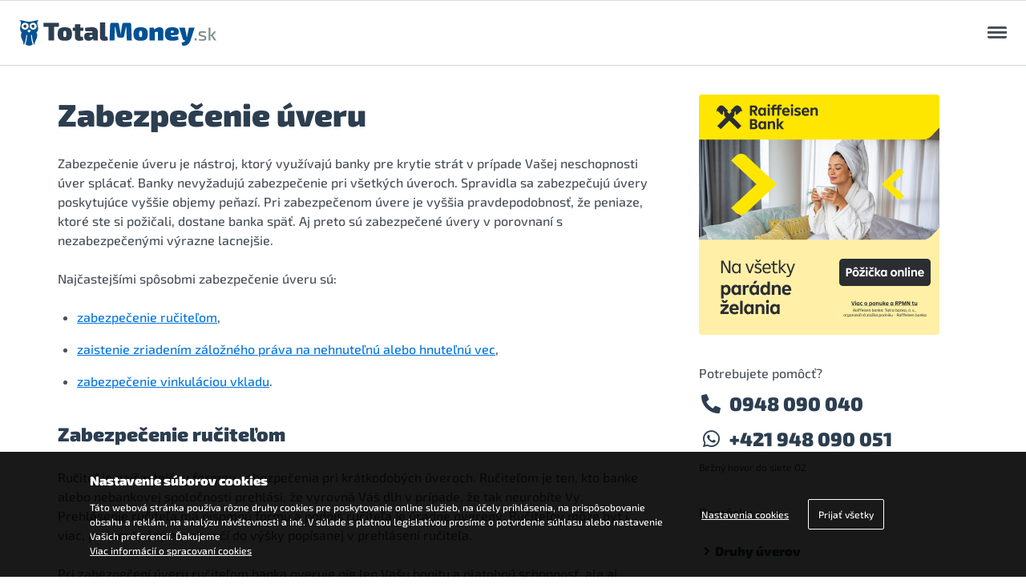

--- FILE ---
content_type: text/html; charset=utf-8
request_url: https://totalmoney.sk/viaco/zabezpecenie-uveru?__utmt=tm6386ac6c6571f%7Ctotalmoney.sk%7C%7C%7C%7C1669770348
body_size: 12950
content:
<!DOCTYPE HTML>
<html lang="sk">

<head>
        <meta charset="utf-8">
    <meta name="viewport" content="width=device-width, initial-scale=1">
    <meta http-equiv="X-UA-Compatible" content="IE=edge,chrome=1">
    <meta name="HandheldFriendly" content="true">
    <meta name="MobileOptimized" content="320">
    <meta name="format-detection" content="telephone=no">
    <meta name="format-detection" content="date=no">
    <meta name="format-detection" content="address=no">
    <meta name="format-detection" content="email=no">
    <meta name="google-site-verification" content="PAOhKrDKTfezAFNjPceE5XpreYSNGszAqmkB0zZ83RY" />
    <meta name="facebook-domain-verification" content="nqhgl87e7vmr174p6zce29wlxjplgc" />
    <base href="https://totalmoney.sk/viaco/zabezpecenie-uveru" />
	<meta http-equiv="content-type" content="text/html; charset=utf-8" />
	<meta name="generator" content="Joomla! - Open Source Content Management" />
	<title>Zabezpečenie úveru | TotalMoney.sk</title>

    <meta property="og:image:alt" content="TotalMoney.sk" />
    <link rel="preload" href="/templates/tm_new/assets/fonts/exo-2/optimized/Exo2-Black.woff2" as="font" type="font/woff2" crossorigin>
    <link rel="preload" href="/templates/tm_new/assets/fonts/exo-2/optimized/Exo2-Medium.woff2" as="font" type="font/woff2" crossorigin>
    <link rel="preload" href="/templates/tm_new/assets/fonts/font-awesome/optimized/fa-brands-400.woff2" as="font" type="font/woff2" crossorigin>
    <link rel="preload" href="/templates/tm_new/assets/fonts/font-awesome/optimized/fa-regular-400.woff2" as="font" type="font/woff2" crossorigin>
    <link rel="preload" href="/templates/tm_new/assets/fonts/font-awesome/optimized/fa-solid-900.woff2" as="font" type="font/woff2" crossorigin>
    <link rel="stylesheet" type="text/css" href="/templates/tm_new/assets/css/reset.css">
    <link rel="stylesheet" type="text/css" href="/templates/tm_new/assets/css/typography.css">
    <link rel="stylesheet" type="text/css" href="/templates/tm_new/assets/css/components.css?v=banner660x90">
    <link rel="stylesheet" type="text/css" href="/templates/tm_new/assets/css/grid.css">
    <link rel="stylesheet" type="text/css" href="/templates/tm_new/assets/css/layout.css?v=1.1">
    <link rel="stylesheet" type="text/css" href="/templates/tm_new/assets/css/cosmetic.css">
    <link rel="stylesheet" type="text/css" href="/templates/tm_new/assets/css/tmlist.css">
    <link rel="stylesheet" type="text/css" href="/templates/tm_new/assets/css/utilities.css">
    <link rel="stylesheet" type="text/css" href="/templates/tm_new/assets/fonts/exo-2/exo-2.css">
    <link rel="stylesheet" type="text/css" href="/templates/tm_new/assets/fonts/font-awesome/all.min.css">
    <link rel="stylesheet" type="text/css" href="https://aapp.setrisova.sk/cookies/css/tm-cookie.css">
        
    
    <script src="https://code.jquery.com/jquery-3.5.1.min.js"></script>
        </head>

<body>

    <a href="#content" class="skip__to__content screen__reader__only">Preskočiť na obsah</a><!-- Odkaz priamo na obsah pre screen reader -->

    <div class="tracking__pixels" aria-hidden="true"><img height="1" width="1" alt="" border="0" style="display:none" src="https://pip.totalmoney.sk/show/1/totalmoney/all-web/clanky/NA" /><img height="1" width="1" alt="" border="0" style="display:none" src="https://pip.totalmoney.sk/show/12/totalmoney/global/clanky/NA" /></div>
        <script type="text/javascript">
    dataLayer = [{
        'category': '',
        'view': 'N/A',
        'layout': 'N/A',
        'task': 'N/A',
        'creative': 'N/A',
        'template': 'N/A',
        'analyticsID': 'UA-11724720-2',
        'vyska_vklad_uver': 'N/A'
    }];
    utmSource = '';
    </script>
        <script type="text/javascript">
    var bburlparam = "utmSource=totalmoney.sk";
    </script>
        <!-- End Google Tag Manager -->
            <img height="1" width="1" alt="" border="0" style="display:none" src="https://pip.financnahitparada.sk/show/113/financnahitparada/product-table/sporenie/NA">
    <img height="1" width="1" alt="" border="0" style="display:none" src="https://pip.financnahitparada.sk/show/115/financnahitparada/product-table/sporenie/NA">
    <img height="1" width="1" alt="" border="0" style="display:none" src="https://pip.financnahitparada.sk/show/117/financnahitparada/product-table/sporenie/NA">
    <img height="1" width="1" alt="" border="0" style="display:none" src="https://pip.financnahitparada.sk/show/119/financnahitparada/product-table/sporenie/NA">
    <div class="content banner" id="banner">
        <div class="tm__row">
            <div class="tm__col">
                
            </div>
        </div>
    </div>
    <div class="header" role="banner">
        <div class="header__logo">
            <a href="/" class="branding">
                <img src="/templates/tm_new/assets/images/logo-totalmoney.svg" alt="TotalMoney.sk" width="256" height="33" class="branding__img" />
            </a>
            <a href="#" class="header__menu__trigger js-menu__trigger">
                <span class="trn">Otvoriť menu</span>
                <span class="trn" aria-hidden="true"></span>
                <span class="trn" aria-hidden="true"></span>
                <span class="trn" aria-hidden="true"></span>
            </a>
        </div>
        

<div class="header__menu js-menu__module hidden" data-toggle="true">
    <div class="overlay js-overlay trn"></div>
    <div class="topbar">
        <ul class="topbar__list topbar__list--contact">
            <li class="topbar__list__item">
                <a href="tel:0948090040" class="topbar__list__anchor trn">
                    <i class="fas fa-phone-alt" aria-hidden="true"></i>0948 090 040
                </a>
            </li>
            <li class="topbar__list__item">
                <a href="https://wa.me/421948090051" class="topbar__list__anchor trn" target="_blank" rel="nofollow noopener">
                    <i class="fab fa-whatsapp" aria-hidden="true"></i>+421 948 090 051
                </a>
            </li>
            <li class="topbar__list__item">
                <a href="mailto:info@totalmoney.sk" class="topbar__list__anchor trn">
                    <i class="fas fa-envelope" aria-hidden="true"></i>info@totalmoney.sk
                </a>
            </li>
        </ul>

        <ul class="topbar__list topbar__list--social">
            <li class="topbar__list__item">
                <a href="https://www.facebook.com/totalmoney.sk" class="topbar__list__anchor trn" target="_blank" rel="noopener">
                    Facebook TotalMoney
                    <i class="fab fa-facebook" aria-hidden="true"></i>
                </a>
            </li>
            <li class="topbar__list__item">
                <a href="https://www.youtube.com/user/TotalMoneySK" class="topbar__list__anchor trn" target="_blank" rel="noopener">
                    YouTube TotalMoney
                    <i class="fab fa-youtube" aria-hidden="true"></i>
                </a>
            </li>
            <li class="topbar__list__item">
                <a href="https://twitter.com/TotalMoney_sk" class="topbar__list__anchor trn" target="_blank" rel="noopener">
                    Twitter TotalMoney
                    <i class="fab fa-twitter" aria-hidden="true"></i>
                </a>
            </li>
            <li class="topbar__list__item">
                <a href="https://www.linkedin.com/company/totalmoney.sk/" class="topbar__list__anchor trn" target="_blank" rel="noopener">
                    LinkedIn TotalMoney
                    <i class="fab fa-linkedin-in" aria-hidden="true"></i>
                </a>
            </li>
        </ul>

        <ul class="topbar__list topbar__list--nav">
            <li class="topbar__list__item">
                <a href="/kurzovy-listok" class="topbar__list__anchor trn">Kurzový lístok</a>
            </li>
            <li class="topbar__list__item">
                <a href="/kryptomeny-cena" class="topbar__list__anchor trn">Kryptomeny</a>
              </li>
            <li class="topbar__list__item">
                <a href="/slovnik" class="topbar__list__anchor trn">Slovník pojmov</a>
            </li>
        </ul>

        <div class="topbar__action">
            <a href="/affiliate" class="topbar__button trn">
                <strong>Affiliate</strong> - partnerský program<i class="fas fa-external-link-alt" aria-hidden="true"></i>
            </a>
        </div>
    </div>
    <div class="nav">
        <ul class="nav__list">
                        <li class="nav__list__item">
                    <a href="https://totalmoney.sk/uvery-a-pozicky" class="nav__list__anchor trn">
                        Pôžičky a úvery<i class="fas fa-chevron-down trn"></i>                    </a>
                                        <ul class="nav__list hidden">
                                                        <li class="nav__list__item">
                                    <a href="https://totalmoney.sk/uvery-a-pozicky" class="nav__list__anchor trn">Úvery na čokoľvek</a>
                                </li>
                                                        <li class="nav__list__item">
                                    <a href="https://totalmoney.sk/uvery-a-pozicky/pozicky" class="nav__list__anchor trn">Bezúčelové pôžičky</a>
                                </li>
                                                        <li class="nav__list__item">
                                    <a href="https://totalmoney.sk/uvery-a-pozicky/uvery-na-auto" class="nav__list__anchor trn">Pôžička na auto</a>
                                </li>
                                                        <li class="nav__list__item">
                                    <a href="https://totalmoney.sk/uvery-a-pozicky/uvery-na-byvanie" class="nav__list__anchor trn">Pôžička na bývanie</a>
                                </li>
                                                        <li class="nav__list__item">
                                    <a href="https://totalmoney.sk/uvery-a-pozicky/uvery-pre-studentov" class="nav__list__anchor trn">Študentská pôžička</a>
                                </li>
                                                        <li class="nav__list__item">
                                    <a href="https://totalmoney.sk/uvery-a-pozicky/konsolidacne-pozicky-uvery" class="nav__list__anchor trn">Konsolidačné pôžičky</a>
                                </li>
                                                        <li class="nav__list__item">
                                    <a href="https://totalmoney.sk/uvery-a-pozicky/p2p" class="nav__list__anchor trn">P2P pôžičky</a>
                                </li>
                                                        <li class="nav__list__item">
                                    <a href="https://totalmoney.sk/uvery-a-pozicky/splatenie" class="nav__list__anchor trn">Pôžička na splatenie dlhov</a>
                                </li>
                                            </ul>
                                    </li>
                        <li class="nav__list__item">
                    <a href="https://totalmoney.sk/hypoteky" class="nav__list__anchor trn">
                        Hypotéky<i class="fas fa-chevron-down trn"></i>                    </a>
                                        <ul class="nav__list hidden">
                                                        <li class="nav__list__item">
                                    <a href="https://totalmoney.sk/hypoteky" class="nav__list__anchor trn">Klasické hypotéky</a>
                                </li>
                                                        <li class="nav__list__item">
                                    <a href="https://totalmoney.sk/hypoteky/pre-mladych-do-35-rokov" class="nav__list__anchor trn">Pre mladých do 35 rokov</a>
                                </li>
                                                        <li class="nav__list__item">
                                    <a href="https://totalmoney.sk/hypoteky/americke-hypoteky" class="nav__list__anchor trn">Americké hypotéky</a>
                                </li>
                                                        <li class="nav__list__item">
                                    <a href="https://totalmoney.sk/hypoteky/hypoteky-na-refinancovanie" class="nav__list__anchor trn">Refinancovanie hypotéky</a>
                                </li>
                                            </ul>
                                    </li>
                        <li class="nav__list__item">
                    <a href="https://totalmoney.sk/kreditne-karty" class="nav__list__anchor trn">
                        Kreditné karty<i class="fas fa-chevron-down trn"></i>                    </a>
                                        <ul class="nav__list hidden">
                                                        <li class="nav__list__item">
                                    <a href="https://totalmoney.sk/kreditne-karty/klasicke" class="nav__list__anchor trn">Klasické</a>
                                </li>
                                                        <li class="nav__list__item">
                                    <a href="https://totalmoney.sk/kreditne-karty/cash-back" class="nav__list__anchor trn">Cash-back</a>
                                </li>
                                                        <li class="nav__list__item">
                                    <a href="https://totalmoney.sk/kreditne-karty/prestizne" class="nav__list__anchor trn">Prestížne</a>
                                </li>
                                            </ul>
                                    </li>
                        <li class="nav__list__item">
                    <a href="https://totalmoney.sk/bezne-ucty" class="nav__list__anchor trn">
                        Bežné účty<i class="fas fa-chevron-down trn"></i>                    </a>
                                        <ul class="nav__list hidden">
                                                        <li class="nav__list__item">
                                    <a href="https://totalmoney.sk/bezne-ucty" class="nav__list__anchor trn">Bežné&nbsp;účty&nbsp;a&nbsp;balíky&nbsp;služieb</a>
                                </li>
                                                        <li class="nav__list__item">
                                    <a href="https://totalmoney.sk/bezne-ucty/pre-mladych" class="nav__list__anchor trn">Pre&nbsp;mladých</a>
                                </li>
                                                        <li class="nav__list__item">
                                    <a href="https://totalmoney.sk/bezne-ucty/pre-studentov" class="nav__list__anchor trn">Pre&nbsp;študentov</a>
                                </li>
                                                        <li class="nav__list__item">
                                    <a href="https://totalmoney.sk/bezne-ucty/pre-seniorov" class="nav__list__anchor trn">Pre&nbsp;seniorov</a>
                                </li>
                                            </ul>
                                    </li>
                        <li class="nav__list__item">
                    <a href="https://totalmoney.sk/sporenie" class="nav__list__anchor trn">
                        Sporenie<i class="fas fa-chevron-down trn"></i>                    </a>
                                        <ul class="nav__list hidden">
                                                        <li class="nav__list__item">
                                    <a href="https://totalmoney.sk/sporenie/terminovane-vklady" class="nav__list__anchor trn">Termínované vklady</a>
                                </li>
                                                        <li class="nav__list__item">
                                    <a href="https://totalmoney.sk/sporenie/vkladne-knizky" class="nav__list__anchor trn">Vkladné knižky</a>
                                </li>
                                                        <li class="nav__list__item">
                                    <a href="https://totalmoney.sk/sporenie/sporiace-ucty" class="nav__list__anchor trn">Sporiace účty</a>
                                </li>
                                                        <li class="nav__list__item">
                                    <a href="https://totalmoney.sk/sporenie/sporiace-ucty-pre-deti" class="nav__list__anchor trn">Sporenie pre deti</a>
                                </li>
                                            </ul>
                                    </li>
                        <li class="nav__list__item">
                    <a href="https://totalmoney.sk/stavebne-sporenie" class="nav__list__anchor trn">
                        Stavebné sporenie<i class="fas fa-chevron-down trn"></i>                    </a>
                                        <ul class="nav__list hidden">
                                                        <li class="nav__list__item">
                                    <a href="https://totalmoney.sk/stavebne-sporenie" class="nav__list__anchor trn">Klasické</a>
                                </li>
                                                        <li class="nav__list__item">
                                    <a href="https://totalmoney.sk/stavebne-sporenie-pre-deti" class="nav__list__anchor trn">Pre deti</a>
                                </li>
                                                        <li class="nav__list__item">
                                    <a href="https://totalmoney.sk/rodinne-stavebne-sporenie" class="nav__list__anchor trn">Rodinné</a>
                                </li>
                                            </ul>
                                    </li>
                        <li class="nav__list__item">
                    <a href="https://totalmoney.sk/investovanie" class="nav__list__anchor trn">
                        Investovanie<i class="fas fa-chevron-down trn"></i>                    </a>
                                        <ul class="nav__list hidden">
                                                        <li class="nav__list__item">
                                    <a href="/investovanie/dlhopisy" class="nav__list__anchor trn">Dlhopisy</a>
                                </li>
                                                        <li class="nav__list__item">
                                    <a href="/investovanie/kryptomeny" class="nav__list__anchor trn">Kryptomeny</a>
                                </li>
                                            </ul>
                                    </li>
                        <li class="nav__list__item">
                    <a href="https://totalmoney.sk/poistenie/pzp" class="nav__list__anchor trn">
                        Poistenie<i class="fas fa-chevron-down trn"></i>                    </a>
                                        <ul class="nav__list hidden">
                                                        <li class="nav__list__item">
                                    <a href="/poistenie/pzp" class="nav__list__anchor trn">Povinné zmluvné poistenie</a>
                                </li>
                                                        <li class="nav__list__item">
                                    <a href="/poistenie/havarijne-poistenie" class="nav__list__anchor trn">Havarijné poistenie</a>
                                </li>
                                                        <li class="nav__list__item">
                                    <a href="https://totalmoney.sk/poistenie/rizikove-zivotne-poistenie" class="nav__list__anchor trn">Rizikové životné poistenie</a>
                                </li>
                                                        <li class="nav__list__item">
                                    <a href="/poistenie/poistenie-nehnutelnosti" class="nav__list__anchor trn">Poistenie nehnuteľnosti</a>
                                </li>
                                                        <li class="nav__list__item">
                                    <a href="/poistenie/cestovne-poistenie" class="nav__list__anchor trn">Cestovné poistenie</a>
                                </li>
                                                        <li class="nav__list__item">
                                    <a href="/poistenie/zdravotne-poistenie" class="nav__list__anchor trn">Zdravotné poistenie</a>
                                </li>
                                                        <li class="nav__list__item">
                                    <a href="/poistenie/poistenie-na-hory" class="nav__list__anchor trn">Poistenie do hôr</a>
                                </li>
                                                        <li class="nav__list__item">
                                    <a href="/poistenie/poistenie-zodpovednosti-zamestnanca" class="nav__list__anchor trn">Poistenie zodpovednosti zamestnanca</a>
                                </li>
                                            </ul>
                                    </li>
                        <li class="nav__list__item">
                    <a href="https://totalmoney.sk/energie" class="nav__list__anchor trn">
                        Energie<i class="fas fa-chevron-down trn"></i>                    </a>
                                        <ul class="nav__list hidden">
                                                        <li class="nav__list__item">
                                    <a href="https://totalmoney.sk/elektrina" class="nav__list__anchor trn">Elektrina</a>
                                </li>
                                                        <li class="nav__list__item">
                                    <a href="https://totalmoney.sk/plyn" class="nav__list__anchor trn">Plyn</a>
                                </li>
                                            </ul>
                                    </li>
                        <li class="nav__list__item">
                    <a href="https://totalmoney.sk/porovnanie-pausalov" class="nav__list__anchor trn">
                        Mobilné paušály                    </a>
                                    </li>
                </ul>
    </div>
</div>

    </div>
                    <!-- toto zobrazuje komponentu ak sa jedna o niektore porovnanie, alebo spravy/pomocky, classy a id mozes menit. ak by bolo treba menit nieco uz na stranke s porovnanim, tak by sa vytvorili osobitne view v sablone -->
    <div class="content comparison" id="content" role="main">
        <div class="tm__row">
            <div class="tm__col tm__col--l2-3">
                <br />
<!-- Vytlacit/bookmarks -->


<jot totaltip s style="none"></jot><jot totaltip e></jot>
<!-- END Vytlacit/bookmarks -->
<h1 class="velky">Zabezpečenie úveru</h1>
<p>Zabezpečenie úveru je nástroj, ktorý využívajú banky pre krytie strát v prípade Vašej neschopnosti úver splácať. Banky nevyžadujú zabezpečenie pri všetkých úveroch. Spravidla sa zabezpečujú úvery poskytujúce vyššie objemy peňazí. Pri zabezpečenom úvere je vyššia pravdepodobnosť, že peniaze, ktoré ste si požičali, dostane banka späť. Aj preto sú zabezpečené úvery v porovnaní s nezabezpečenými výrazne lacnejšie.</p>

<p>Najčastejšími spôsobmi zabezpečenie úveru sú:</p>

<ul><li><a /href="#ruci">zabezpečenie ručiteľom</a>,
<li><a /href="#zalo">zaistenie zriadením záložného práva na nehnuteľnú alebo hnuteľnú vec</a>,
<li><a /href="#vink">zabezpečenie vinkuláciou vkladu</a>.</li></ul>

<a name="ruci"></a>
<h2>Zabezpečenie ručiteľom</h2>

<p>Ručiteľ je najčastejšou formou zabezpečenia pri krátkodobých úveroch. Ručiteľom je ten, kto banke alebo nebankovej spoločnosti prehlási, že vyrovná Váš dlh v prípade, že tak neurobíte Vy. Prehlásenie ručiteľa má písomnú formu a podpis ručiteľa je úradne overený. Ručiteľov môže byť i viac, pričom každý z nich ručí do výšky popísanej v prehlásení ručiteľa.</p>

<p>Pri zabezpečení úveru ručiteľom banka overuje nie len Vašu bonitu a platobnú schopnosť, ale aj Vášho ručiteľa. Banka tiež stanoví presné podmienky, kto Vám za úver ručiť môže (napr. len zamestnaný občan, s vekom od-do, ktorý nie je vo výpovednej lehote alebo v skúšobnej dobe a pod.).</p>

<a name="zalo"></a>
<h2>Zabezpečenie záložným právom</h2>

<p>Podmienkou pre získanie napríklad americkej hypotéky je zabezpečenie úveru nehnuteľnosťou, t.j. zriadenie záložného práva k nehnuteľnosti v prospech banky. Záložné právo (označované tiež ťarcha) je vecným právom k cudzej veci. Slúži na zabezpečenie úveru tak, že v prípade jeho nesplácania je banka oprávnená domáhať sa uspokojenia z veci založenej, predať ju a peniaze do výšky nesplatenej časti úveru si ponechať. Hypotekárny úver nemusí byť zabezpečený tou nehnuteľnosťou, na ktorú si úver beriete. Tiež platí, že nemusíte byť vlastníkom zakladanej nehnuteľnosti, ak využijete tzv. záložného ručiteľa, ktorý je ochotný založiť vlastnú nehnuteľnosť v prospech zabezpečenia vášho úveru. Hypotekárny úver možno zabezpečiť súčasne viacerými nehnuteľnosťami.</p>

<p>Pred zriadením záložného práva si banka musí uveriť, či nehnuteľnosť nie je zaťažená iným záložným právom, alebo či na nej neviaznu vecné bremená, ktoré by mohli znemožniť realizáciu záložného práva. Ak na nehnuteľnosti viaznu iné záložné práva alebo vecné bremená, banka nemusí nehnuteľnosť ako zábezpeku akceptovať a budete vyzvaný zabezpečiť úver inou nehnuteľnosťou.</p>

<p>Záložné právo v prospech banky vzniká na základe písomnej záložnej zmluvy medzi bankou a vlastníkom nehnuteľnosti. Záložné právo sa zapíše v katastri nehnuteľností na základe návrhu na vklad záložného práva, ktorý na kataster podáva vlastník nehnuteľnosti. Spolu s návrhom na vklad musíte na katastri predložiť aj záložné a úverové zmluvy. V zmluve o zriadení záložného práva sa musí určiť predmet záložného práva a pohľadávka, ktorú zabezpečuje. Ak vznikne na založenej nehnuteľnosti viacero záložných práv, uspokojujú sa prednostne záložné práva najstaršie, pokiaľ zákon nestanovuje niečo iné.</p>

<p>V priebehu splácania úveru zabezpečeného nehnuteľnosťou môže nastať situácia, že založená nehnuteľnosť stratí časť svojej ceny a zabezpečeniu úveru sa stane nedostatočným. Banka má v takom prípade právo žiadať dlžníka o doplnenie zabezpečenia úveru (napr. založením ďalšej nehnuteľnosti). Ak tak dlžník neučiní, časť nezabezpečeného úveru sa stáva okamžite splatnou. Záložné právo zaniká splatením úveru.</p>

<a name="vink"></a>
<h2>Zabezpečenie vinkuláciou vkladu (zabezpečenie finančnými prostriedkami)</h2>

<p>Vinkulácia je viazanie alebo obmedzenie dispozičného práva až do splnenia určitej podmienky. Pri úverových produktoch sa najčastejšie vinkuluje poistenie (pri hypotekárnych úveroch) a vklad.</p>

<p>Vinkulácia vkladu znamená, že úver dostanete až vtedy, keď presne určenú časť z výšky úveru (aj nad 100 % z výšky úveru) vinkulujete v prospech banky na niektorom z jej vkladových produktov. Vinkulované môžu byť Vaše vlastné úspory alebo úspory inej osoby. Prakticky to teda znamená, že predtým ako úver dostanete, musíte časť vlastných úspor alebo úspor niekoho iného vinkulovať v prospech banky. Tieto peniaze sa stanú dostupné až po splnení určitých podmienok, napríklad po splatení úveru.</p>
<div style="float:left;width:100%;margin:10px 0 20px 0;">
		<a href="/viaco/ucelove-uvery/?prev" style="float:left;"><i class="fa fa-arrow-left"></i> Účelové úvery</a>
		<a href="/viaco/urocenie-uverov/?next" style="float:right;">Úročenie úverov <i class="fa fa-arrow-right"></i></a>
	</div>
 <jot insidetext-banner s style="none"></jot>                    <div id="textframe" class="banner-300x300"
                         onclick="window.open('https://sk.hit.gemius.pl/lshitredir/id=AkKQdO9mNygufuf15NfIn6PNTO4GcAS_MGd4PJXy6vX.V7/fastid=lfgkromcwohbosbudowleyprlrma/stparam=wpnsknotnw/nc=0/gdpr=0/gdpr_consent=/url=https://www.raiffeisen.sk/sk/pozicka/paradna-pozicka/?utm_source=totalmoney&utm_medium=banner&utm_campaign=longterm-012026~gde~faza-do&utm_content=totalmoney~~banner~1000za15_relax_300x300~','_blank');">
                        <iframe src="https://iframe.setrisova.sk/frame/69583f4586341" class="banner_300x300" frameborder="0"
                                scrolling="no"></iframe>
		                <IMG SRC="https://sk.hit.gemius.pl/_[TIMESTAMP]/redot.gif?id=AkKQdO9mNygufuf15NfIn6PNTO4GcAS_MGd4PJXy6vX.V7/fastid=irtvkuqfyfxamimqgqvdbqvynrnq/stparam=uafnfpeilo/nc=0/gdpr=0/gdpr_consent=" />                        <script>
                            dataLayer.push({
                                'adPos': 'textframe',
                                'adId': 'banner_863',
                                'event': 'adView'
                            });

                            $(document).ready(function () {
                                updateBView(863);
                                $('#textframe').click(function () {
                                    updateBClick(863);
                                    dataLayer.push({
                                        'adPos': 'textframe',
                                        'adId': 'banner_863',
                                        'event': 'adClick'
                                    });
                                });
                            });
                        </script>
                    </div>
	                
        <jot insidetext-banner e></jot>
                <script type="text/javascript">
                function newPopup(url) {
                    popupWindow = window.open(
                        url, 'popUpWindow', 'height=500,width=800,left=10,top=10,resizable=yes,scrollbars=yes,toolbar=yes,menubar=no,location=no,directories=no,status=yes')
                }
                </script>
                                <div class="share">
                    <a class="fb" rel="nofollow" href="JavaScript: newPopup('http://www.facebook.com/sharer/sharer.php?u=https://totalmoney.sk/viaco/zabezpecenie-uveru?__utmt=tm6386ac6c6571f%7Ctotalmoney.sk%7C%7C%7C%7C1669770348');"><i class="fa fa-fw fa-facebook"></i><span>Facebook</span></a>
                    <a class="tw" rel="nofollow" href="JavaScript: newPopup('https://twitter.com/intent/tweet?original_referer=https://totalmoney.sk/viaco/zabezpecenie-uveru?__utmt=tm6386ac6c6571f%7Ctotalmoney.sk%7C%7C%7C%7C1669770348');"><i class="fa fa-fw fa-twitter"></i><span>Twitter</span></a>
                    <a class="li" rel="nofollow" href="JavaScript: newPopup('https://www.linkedin.com/shareArticle?mini=true&url=https://totalmoney.sk/viaco/zabezpecenie-uveru?__utmt=tm6386ac6c6571f%7Ctotalmoney.sk%7C%7C%7C%7C1669770348&title=&summary=&source=');"><i class="fa fa-fw fa-linkedin"></i><span>LinkedIn</span></a>
                    <a class="em" rel="nofollow" href="mailto:?subject=TotalMoney.sk - Porovnávač finančných produktov&body=Ahoj, táto stránka by Ťa mohla zaujímať: https://totalmoney.sk/viaco/zabezpecenie-uveru?__utmt=tm6386ac6c6571f%7Ctotalmoney.sk%7C%7C%7C%7C1669770348"><i class="fa fa-fw fa-envelope"></i><span>Email</span></a>
                </div>
                                <ul class="breadcrumbs">
                                    </ul>
            </div>
            <!-- spravy a pomocky (aj banner sa tu zobrazuje), class sa moze menit ak by sa rozbilo zobrazovanie banneru, tak sa to potom opravi asi v javascripte -->
            <div class="tm__col tm__col--l1-3">
                	<div class="banner-300x300-offset"></div>
	<div class="phone">
		<p class="h3">Potrebujete pomôcť?</p>
		<p class="phone-number"><i class="fas fa-phone-alt" aria-hidden="true"></i>0948 090 040</p>
		<p class="phone-number"><i class="fab fa-whatsapp" aria-hidden="true"></i>+421 948 090 051</p>
		<p class="phone-info">Bežný hovor do siete O2</p>
	</div>		<div class="links">
          <p class="h3">Pomôcky</p>
	 <ul>		<li><a target="_blank" href="https://totalmoney.sk/viaco/druhy-uverov?__utmt=tm6386ac6c6571f|totalmoney.sk||||1669770348" class="nondecoration"> Druhy úverov</a></li>
			<li><a target="_blank" href="https://totalmoney.sk/viaco/bezucelove-uvery-a-pôzicky?__utmt=tm6386ac6c6571f|totalmoney.sk||||1669770348" class="nondecoration"> Bezúčelové úvery a pôžičky</a></li>
			<li><a target="_blank" href="https://totalmoney.sk/viaco/ucelove-uvery?__utmt=tm6386ac6c6571f|totalmoney.sk||||1669770348" class="nondecoration"> Účelové úvery</a></li>
			<li><a target="_blank" href="https://totalmoney.sk/viaco/zabezpecenie-uveru?__utmt=tm6386ac6c6571f|totalmoney.sk||||1669770348" class="nondecoration"> Zabezpečenie úveru</a></li>
			<li><a target="_blank" href="https://totalmoney.sk/viaco/urocenie-uverov?__utmt=tm6386ac6c6571f|totalmoney.sk||||1669770348" class="nondecoration"> Úročenie úverov</a></li>
			<li><a target="_blank" href="https://totalmoney.sk/viaco/vyska-splatky-a-splacanie-uveru?__utmt=tm6386ac6c6571f|totalmoney.sk||||1669770348" class="nondecoration"> Výška splátky a splácanie úveru</a></li>
			<li><a target="_blank" href="https://totalmoney.sk/viaco/zmluva-o-spotrebitelskom-uvere?__utmt=tm6386ac6c6571f|totalmoney.sk||||1669770348" class="nondecoration"> Zmluva o spotrebiteľskom úvere</a></li>
			<li><a target="_blank" href="https://totalmoney.sk/viaco/ako-postupovat-pri-problemoch-so-splacanim?__utmt=tm6386ac6c6571f|totalmoney.sk||||1669770348" class="nondecoration"> Ako postupovať pri problémoch so splácaním</a></li>
		</ul>
	</div>
	
	 <div class="news">
          <p class="h2">Správy</p>

<p>

	<img alt="Bezpečnostné schránky: Spoľahlivá ochrana cenností" src="/res/images/bezne-ucty.svg" class="site-spravy" />

<a href="https://totalmoney.sk/spravy/bezpecnostne-schranky">Bezpečnostné schránky: Spoľahlivá ochrana cenností</a><br />
	Bezpečnostné schránky sú ideálnym riešením na uskladnenie cenností, dokumentov či iných dôležitých predmetov, ktoré si vyžadujú zvýšenú ochranu.
</p>


<p>

	<img alt="P2P pôžičky – alternatíva k bankovým úverom" src="/res/images/pozicky-a-uvery.svg" class="site-spravy" />

<a href="https://totalmoney.sk/spravy/p2p-pozicky">P2P pôžičky – alternatíva k bankovým úverom</a><br />
	P2P, teda peer-to-peer pôžičky, predstavujú spôsob, ako si ľudia môžu navzájom požičiavať peniaze bez potreby banky. V praxi ide o to, že investor poskytne pôžičku konkrétnemu človeku prostredníctvom online platformy, ktorá celý proces technicky a právne zastreší.
</p>


<p>

	<img alt="Investujte inak - P2P pôžičky ako doplnok k tradičným investíciám" src="/res/images/pozicky-a-uvery.svg" class="site-spravy" />

<a href="https://totalmoney.sk/spravy/p2p-investovanie">Investujte inak - P2P pôžičky ako doplnok k tradičným investíciám</a><br />
	P2P, teda peer-to-peer pôžičky, predstavujú spôsob, ako si ľudia môžu navzájom požičiavať peniaze bez potreby banky. V praxi ide o to, že investor poskytne pôžičku konkrétnemu človeku prostredníctvom online platformy, ktorá celý proces technicky a právne zastreší.
</p>

<p>
		<a href="https://totalmoney.sk/spravy/">Ďalšie <i class="fa fa-arrow-right"></i></a>
	</p>
</div>

                
            </div>
        </div>
    </div>
        
    
    
    
    
    
    <div class="footer" role="contentinfo">
        <div class="footer__inner">
            <div class="footer__menu tm__row">
                <div class="tm__col tm__col--s1-2 tm__col--m1-3">
                    <ul class="footer__list">
                        <li class="footer__list__item">
                            <a href="/uvery-a-pozicky" class="footer__list__anchor">Pôžičky</a>
                        </li>
                        <li class="footer__list__item">
                            <a href="/uvery-a-pozicky/pozicky" class="footer__list__anchor">Bezúčelové pôžičky</a>
                        </li>
                        <li class="footer__list__item">
                            <a href="/uvery-a-pozicky/uvery-na-auto" class="footer__list__anchor">Pôžičky na auto</a>
                        </li>
                        <li class="footer__list__item">
                            <a href="/uvery-a-pozicky/uvery-na-byvanie" class="footer__list__anchor">Pôžičky a úvery na bývanie</a>
                        </li>
                        <li class="footer__list__item">
                            <a href="/uvery-a-pozicky/uvery-pre-studentov" class="footer__list__anchor">Študentské pôžičky na čokoľvek</a>
                        </li>
                        <li class="footer__list__item">
                            <a href="/uvery-a-pozicky/konsolidacne-pozicky-uvery" class="footer__list__anchor">Refinancovanie úverov</a>
                        </li>
                        <li class="footer__list__item">
                            <a href="/uvery-a-pozicky/p2p" class="footer__list__anchor">P2P pôžičky</a>
                        </li>
                    </ul>
                    <ul class="footer__list">
                        <li class="footer__list__item">
                            <a href="/hypoteky" class="footer__list__anchor">Hypotéky</a>
                        </li>
                        <li class="footer__list__item">
                            <a href="/hypoteky" class="footer__list__anchor">Na kúpu nehnuteľnosti</a>
                        </li>
                        <li class="footer__list__item">
                            <a href="/hypoteky/americke-hypoteky" class="footer__list__anchor">Americké hypotéky</a>
                        </li>
                        <li class="footer__list__item">
                            <a href="/hypoteky/hypoteky-na-refinancovanie" class="footer__list__anchor">Refinančné hypotéky</a>
                        </li>
                        <li class="footer__list__item">
                            <a href="/hypoteky/pre-mladych-do-35-rokov" class="footer__list__anchor">Hypotéky pre mladých</a>
                        </li>
                    </ul>
                    <ul class="footer__list">
                        <li class="footer__list__item">
                            <a href="/sporenie" class="footer__list__anchor">Sporenie</a>
                        </li>
                        <li class="footer__list__item">
                            <a href="/sporenie/terminovane-vklady" class="footer__list__anchor">Termínované vklady</a>
                        </li>
                        <li class="footer__list__item">
                            <a href="/sporenie/vkladne-knizky" class="footer__list__anchor">Vkladné knížky</a>
                        </li>
                        <li class="footer__list__item">
                            <a href="/sporenie/sporiace-ucty" class="footer__list__anchor">Sporiace účty</a>
                        </li>
                        <li class="footer__list__item">
                            <a href="/sporenie/sporiace-ucty-pre-deti" class="footer__list__anchor">Sporenie pre deti</a>
                        </li>
                    </ul>
                </div>
                <div class="tm__col tm__col--s1-2 tm__col--m1-3">
                    <ul class="footer__list">
                        <li class="footer__list__item">
                            <a href="/poistenie/pzp" class="footer__list__anchor">Poistenie</a>
                        </li>
                        <li class="footer__list__item">
                            <a href="/poistenie/pzp" class="footer__list__anchor">Poistenie auta</a>
                        </li>
                        <li class="footer__list__item">
                            <a href="/poistenie/cestovne-poistenie" class="footer__list__anchor">Cestovné poistenie</a>
                        </li>
                        <li class="footer__list__item">
                            <a href="/poistenie/rizikove-zivotne-poistenie" class="footer__list__anchor">Životné poistenie</a>
                        </li>
                        <li class="footer__list__item">
                            <a href="/poistenie/zdravotne-poistenie" class="footer__list__anchor">Zdravotné poistenie</a>
                        </li>
                        <li class="footer__list__item">
                            <a href="/poistenie/poistenie-nehnutelnosti" class="footer__list__anchor">Poistenie nehnuteľnosti</a>
                        </li>
                        <li class="footer__list__item">
                            <a href="/poistenie/havarijne-poistenie" class="footer__list__anchor">Havarijné poistenie</a>
                        </li>
                        <li class="footer__list__item">
                            <a href="/poistenie/poistenie-na-hory" class="footer__list__anchor">Poistenie do hôr</a>
                        </li>
                        <li class="footer__list__item">
                            <a href="/poistenie/poistenie-zodpovednosti-zamestnanca" class="footer__list__anchor">Poistenie zodpovednosti zamestnanca</a>
                        </li>
                    </ul>
                    <ul class="footer__list">
                        <li class="footer__list__item">
                            <a href="/stavebne-sporenie" class="footer__list__anchor">Stavebné sporenie</a>
                        </li>
                        <li class="footer__list__item">
                            <a href="/stavebne-sporenie-porovnanie" class="footer__list__anchor">Klasické stavebné sporenie</a>
                        </li>
                        <li class="footer__list__item">
                            <a href="/stavebne-sporenie-pre-deti" class="footer__list__anchor">Stavebné sporenie pre deti</a>
                        </li>
                        <li class="footer__list__item">
                            <a href="/rodinne-stavebne-sporenie" class="footer__list__anchor">Rodinné stavebné sporenie</a>
                        </li>
                    </ul>
                    <ul class="footer__list">
                        <li class="footer__list__item">
                            <a href="/bezne-ucty" class="footer__list__anchor">Bežné účty</a>
                        </li>
                        <li class="footer__list__item">
                            <a href="/bezne-ucty" class="footer__list__anchor">Bežné účty a balíky služieb</a>
                        </li>
                        <li class="footer__list__item">
                            <a href="/bezne-ucty/pre-mladych" class="footer__list__anchor">Bežné účty pre mladých</a>
                        </li>
                        <li class="footer__list__item">
                            <a href="/bezne-ucty/pre-studentov" class="footer__list__anchor">Bežné účty pre študentov</a>
                        </li>
                        <li class="footer__list__item">
                            <a href="/bezne-ucty/pre-seniorov" class="footer__list__anchor">Bežné účty pre seniorov</a>
                        </li>
                    </ul>
                </div>
                <div class="tm__col tm__col--s1-2 tm__col--m1-3">
                    <ul class="footer__list">
                        <li class="footer__list__item">
                            <a href="/kreditne-karty" class="footer__list__anchor">Kreditné karty</a>
                        </li>
                        <li class="footer__list__item">
                            <a href="/kreditne-karty/klasicke" class="footer__list__anchor">Klasické kreditné karty</a>
                        </li>
                        <li class="footer__list__item">
                            <a href="/kreditne-karty/cash-back" class="footer__list__anchor">Cash-back kreditné karty</a>
                        </li>
                        <li class="footer__list__item">
                            <a href="/kreditne-karty/prestizne" class="footer__list__anchor">Prestížne kreditné karty</a>
                        </li>
                    </ul>
                    <ul class="footer__list">
                        <li class="footer__list__item">
                            <a href="/energie" class="footer__list__anchor">Energie</a>
                        </li>
                        <li class="footer__list__item">
                            <a href="/elektrina" class="footer__list__anchor">Elektrina</a>
                        </li>
                        <li class="footer__list__item">
                            <a href="/plyn" class="footer__list__anchor">Plyn</a>
                        </li>
                    </ul>
                    <ul class="footer__list">
                        <li class="footer__list__item">
                            <a href="/investovanie/dlhopisy" class="footer__list__anchor">Investovanie</a>
                        </li>
                        <li class="footer__list__item">
                            <a href="/investovanie/dlhopisy" class="footer__list__anchor">Dlhopisy</a>
                        </li>
                        <li class="footer__list__item">
                            <a href="/investovanie/kryptomeny" class="footer__list__anchor">Kryptomeny</a>
                        </li>
                        <li class="footer__list__item">
                            <a href="/investovanie/p2p-investovanie" class="footer__list__anchor">P2P investovanie</a>
                        </li>
                    </ul>
                    <ul class="footer__list">
                        <li class="footer__list__item">
                            <a href="/porovnanie-pausalov" class="footer__list__anchor">Mobilné paušály</a>
                        </li>
                    </ul>
                </div>
            </div>
            <div class="footer__info tm__row">
                <div class="tm__col">
                    <p class="footer__text smaller">TotalMoney je najväčší portál na porovnávanie cien energií a finančných produktov na Slovensku. Porovnávame pre Vás ceny elektriny, plynu, bankové produkty, nebankové produkty, stavebné sporenie a poistenie.</p>
                    <ul class="footer__list footer__list--icons">
                        <li class="footer__list__item">
                            <span class="footer__list__anchor">
                                <div class="footer__list__icon">
                                    <svg aria-hidden="true" focusable="false" data-prefix="fas" data-icon="phone-alt" class="svg-inline--fa fa-phone-alt fa-w-16" role="img" xmlns="http://www.w3.org/2000/svg" viewBox="0 0 512 512">
                                        <path fill="currentColor" d="M497.39 361.8l-112-48a24 24 0 0 0-28 6.9l-49.6 60.6A370.66 370.66 0 0 1 130.6 204.11l60.6-49.6a23.94 23.94 0 0 0 6.9-28l-48-112A24.16 24.16 0 0 0 122.6.61l-104 24A24 24 0 0 0 0 48c0 256.5 207.9 464 464 464a24 24 0 0 0 23.4-18.6l24-104a24.29 24.29 0 0 0-14.01-27.6z"></path>
                                    </svg>
                                </div>
                                <div class="footer__list__title">0948 090 040</div>
                            </span>
                        </li>
                        <li class="footer__list__item">
                            <span class="footer__list__anchor">
                                <div class="footer__list__icon">
                                    <svg aria-hidden="true" focusable="false" data-prefix="fas" data-icon="phone-alt" class="svg-inline--fa fa-phone-alt fa-w-16" role="img" xmlns="http://www.w3.org/2000/svg" viewBox="0 0 32 32">
                                        <path fill="currentColor" d="M27.281 4.65c-2.994-3-6.975-4.65-11.219-4.65-8.738 0-15.85 7.112-15.85 15.856 0 2.794 0.731 5.525 2.119 7.925l-2.25 8.219 8.406-2.206c2.319 1.262 4.925 1.931 7.575 1.931h0.006c0 0 0 0 0 0 8.738 0 15.856-7.113 15.856-15.856 0-4.238-1.65-8.219-4.644-11.219zM16.069 29.050v0c-2.369 0-4.688-0.637-6.713-1.837l-0.481-0.288-4.987 1.306 1.331-4.863-0.313-0.5c-1.325-2.094-2.019-4.519-2.019-7.012 0-7.269 5.912-13.181 13.188-13.181 3.519 0 6.831 1.375 9.319 3.862 2.488 2.494 3.856 5.8 3.856 9.325-0.006 7.275-5.919 13.188-13.181 13.188zM23.294 19.175c-0.394-0.2-2.344-1.156-2.706-1.288s-0.625-0.2-0.894 0.2c-0.262 0.394-1.025 1.288-1.256 1.556-0.231 0.262-0.462 0.3-0.856 0.1s-1.675-0.619-3.188-1.969c-1.175-1.050-1.975-2.35-2.206-2.744s-0.025-0.613 0.175-0.806c0.181-0.175 0.394-0.463 0.594-0.694s0.262-0.394 0.394-0.662c0.131-0.262 0.069-0.494-0.031-0.694s-0.894-2.15-1.219-2.944c-0.319-0.775-0.65-0.669-0.894-0.681-0.231-0.012-0.494-0.012-0.756-0.012s-0.694 0.1-1.056 0.494c-0.363 0.394-1.387 1.356-1.387 3.306s1.419 3.831 1.619 4.1c0.2 0.262 2.794 4.269 6.769 5.981 0.944 0.406 1.681 0.65 2.256 0.837 0.95 0.3 1.813 0.256 2.494 0.156 0.762-0.113 2.344-0.956 2.675-1.881s0.331-1.719 0.231-1.881c-0.094-0.175-0.356-0.275-0.756-0.475z"></path>
                                    </svg>
                                </div>
                                <div class="footer__list__title">+421 948 090 051</div>
                            </span>
                        </li>
                        <li class="footer__list__item">
                            <span class="footer__list__anchor">
                                <div class="footer__list__icon">
                                    <svg aria-hidden="true" focusable="false" data-prefix="fas" data-icon="envelope" class="svg-inline--fa fa-envelope fa-w-16" role="img" xmlns="http://www.w3.org/2000/svg" viewBox="0 0 512 512">
                                        <path fill="currentColor" d="M502.3 190.8c3.9-3.1 9.7-.2 9.7 4.7V400c0 26.5-21.5 48-48 48H48c-26.5 0-48-21.5-48-48V195.6c0-5 5.7-7.8 9.7-4.7 22.4 17.4 52.1 39.5 154.1 113.6 21.1 15.4 56.7 47.8 92.2 47.6 35.7.3 72-32.8 92.3-47.6 102-74.1 131.6-96.3 154-113.7zM256 320c23.2.4 56.6-29.2 73.4-41.4 132.7-96.3 142.8-104.7 173.4-128.7 5.8-4.5 9.2-11.5 9.2-18.9v-19c0-26.5-21.5-48-48-48H48C21.5 64 0 85.5 0 112v19c0 7.4 3.4 14.3 9.2 18.9 30.6 23.9 40.7 32.4 173.4 128.7 16.8 12.2 50.2 41.8 73.4 41.4z"></path>
                                    </svg>
                                </div>
                                <div class="footer__list__title">info@totalmoney.sk</div>
                            </span>
                        </li>
                        <li class="footer__list__item">
                            <span class="footer__list__anchor">
                                <div class="footer__list__icon">
                                    <svg aria-hidden="true" focusable="false" data-prefix="fas" data-icon="map-marker-alt" class="svg-inline--fa fa-map-marker-alt fa-w-12" role="img" xmlns="http://www.w3.org/2000/svg" viewBox="0 0 384 512">
                                        <path fill="currentColor" d="M172.268 501.67C26.97 291.031 0 269.413 0 192 0 85.961 85.961 0 192 0s192 85.961 192 192c0 77.413-26.97 99.031-172.268 309.67-9.535 13.774-29.93 13.773-39.464 0zM192 272c44.183 0 80-35.817 80-80s-35.817-80-80-80-80 35.817-80 80 35.817 80 80 80z"></path>
                                    </svg>
                                </div>
                                <div class="footer__list__title">TotalMoney s.r.o.,<br />Levočská 866, Poprad, 058 01</div>
                            </span>
                        </li>
                    </ul>
                    <ul class="footer__list footer__list--social">
                        <li class="footer__list__item">
                            <a href="https://www.facebook.com/totalmoney.sk" class="footer__list__anchor" target="_blank" rel="noopener">Facebook TotalMoney<i class="fab fa-facebook" aria-hidden="true"></i></a>
                        </li>
                        <li class="footer__list__item">
                            <a href="https://www.youtube.com/user/TotalMoneySK" class="footer__list__anchor" target="_blank" rel="noopener">YouTube TotalMoney<i class="fab fa-youtube" aria-hidden="true"></i></a>
                        </li>
                        <li class="footer__list__item">
                            <a href="https://www.linkedin.com/company/totalmoney.sk/" class="footer__list__anchor" target="_blank" rel="noopener">LinkedIn TotalMoney<i class="fab fa-linkedin-in" aria-hidden="true"></i></a>
                        </li>
                    </ul>
                    <p class="footer__text small"><a href="/onas">O nás</a> - <a href="/reklama">Reklama</a> - <a href="/podmienky-pouzivania">Podmienky používania</a> - <a href="/ochrana-osobnych-udajov">Ochrana osobných údajov</a> - <a href="/cookies">Cookies</a> - <a href="#" data-open="tm-cookie-settings">Nastavenia cookies</a> - <a href="https://setrisova.sk/informacie-o-financnom-sprostredkovani">Finančné sprostredkovanie</a> - <a href="/ponuka-prace">Voľné pracovné miesta</a></p>
                    <p class="footer__text small"><a href="/affiliate">Affiliate - partnerský program</a></p>
                    <p class="footer__text small">© 2009 - 2023 TotalMoney s.r.o.<br />(samostatný finančný agent, povolenie Národnej banky Slovenska - reg. č. 127292)</p>
                </div>
            </div>
        </div>
    </div>
            <div id="fb-root"></div>
        <script async src="/res/js/lazysizes.min.js"></script>
    <script src="/templates/tm_new/assets/js/script.js"></script>
    <script src="/templates/tm_new/assets/js/drawer-banner.js"></script>
    <script>
    $(document).ready(function() {
        if (!$(".box-totaltip").length) {
            $("#tt-heading").hide();
            $("#tt-area").hide();
        }
    });
    </script>
    <div class="tm-cookie">

	<!-- TM cookie lišta start -->

	<div class="tm-cookie-bar" role="alertdialog" aria-label="Súkromie" aria-describedby="tm-cookie-bar-content">
		<div class="tm-cookie-bar-content" id="tm-cookie-bar-content">
			<h3>Nastavenie súborov cookies</h3>
			<p>Táto webová stránka používa rôzne druhy cookies pre poskytovanie online služieb, na účely prihlásenia, na prispôsobovanie obsahu a reklám, na analýzu návštevnosti a iné. V súlade s platnou legislatívou prosíme o potvrdenie súhlasu alebo nastavenie Vašich preferencií. Ďakujeme
				<br><a target="_blank" href="https://totalmoney.sk/cookies">Viac informácií o spracovaní cookies</a></p>
		</div><!-- .tm-cookie-bar-content -->
		<div class="tm-cookie-bar-action">
			<button class="tm-cookie-secondary-btn" data-open="tm-cookie-settings">Nastavenia cookies</button>
			<button class="tm-cookie-primary-btn" data-close="tm-cookie-bar" onclick="allowAllCookies()">Prijať všetky</button>
		</div><!-- .tm-cookie-bar-action -->
	</div><!-- .tm-cookie-bar -->
	
	<!-- TM cookie lišta end -->
	
	<!-- TM cookie nastavenia start -->

	<div class="tm-cookie-settings tm-cookie-hidden" role="alertdialog" aria-modal="true" aria-label="Nastavenia súkromia">
		<div class="tm-cookie-settings-header">
			<h3>Nastavenia cookies</h3>
			<div class="tm-cookie-settings-close">
				<button class="tm-cookie-close-btn" aria-label="Zatvoriť" data-close="tm-cookie-settings"></button>
			</div><!-- .tm-cookie-settings-close -->
		</div><!-- .tm-cookie-settings-header -->
		<div class="tm-cookie-settings-content">
			<h3>Čo sú súbory cookie?</h3>
			<p>Súbor cookie je malý textový súbor, ktorý webová lokalita ukladá na pevnom disku vášho koncového zariadenia (napr. vo vašom počítači alebo mobilnom zariadení) pri jej prehliadaní. Vďaka tomuto súboru si webová lokalita na určitý čas uchováva informácie o Vašich krokoch a preferenciách (ako sú prihlasovacie meno, jazyk, veľkosť písma a iné nastavenia zobrazovania). K zasielaniu informácií dochádza buď späť na pôvodné webstránky alebo na inú webstránku (tzv. súbory cookies tretej strany).</p>
			<h3>Aké cookies používame?</h3>
			<p>Táto webstránka používa súbory cookies na zapamätanie si používateľských nastavení a pre nevyhnutnú funkcionalitu webstránok. Tieto informácie používame tiež na pomoc tomu, aby boli webové stránky viac užívateľsky prívetivé, na rozvoj nášho dizajnu stránok a neustále zlepšovanie kvality služieb, ktoré poskytujeme. Súbory cookie tiež používame na prispôsobenie obsahu a reklám a analýzu návštevnosti.</p>
			
			<!-- TM cookie accordion start -->
			
			<div class="tm-cookie-accordion">
				<div class="tm-cookie-accordion-item">
					<button class="tm-cookie-accordion-button" aria-expanded="true"></button>
					<div class="tm-cookie-accordion-header">
						<div class="tm-cookie-accordion-chevron"></div>
						<div class="tm-cookie-accordion-title">
							<h3>Nevyhnutné technické cookies</h3>
						</div>
						<div class="tm-cookie-accordion-always-active">
							<p>Vždy aktívne</p>
						</div>
					</div>
					<div class="tm-cookie-accordion-collapse">
						<p>Tieto súbory sú potrebné na zabezpečenie prevádzkyschopnosti internetovej webstránky a nemožno ich v systéme vypnúť.</p>
					</div>
				</div><!-- .tm-cookie-accordion-item -->
				<div class="tm-cookie-accordion-item">
					<button class="tm-cookie-accordion-button" aria-expanded="false"></button>
					<div class="tm-cookie-accordion-header">
						<div class="tm-cookie-accordion-chevron"></div>
						<div class="tm-cookie-accordion-title">
							<h3>Funkčné cookies</h3>
						</div>
						<div class="tm-cookie-accordion-toggle">
							<input type="checkbox" tabindex="0" role="switch" class="tm-cookie-accordion-switch-handler" id="tm-function-cookies" /><!-- tu treba aby id inputu sedelo s for="" na <label> pod tym -->
							<label class="tm-cookie-accordion-switch" for="tm-function-cookies">
								<span class="tm-cookie-accordion-switch-nob"></span>
								<span class="tm-cookie-accordion-switch-text">Funkčné cookies</span>
							</label>
						</div>
					</div>
					<div class="tm-cookie-accordion-collapse">
						<p>Tieto súbory cookies slúžia na zapamätanie si užívateľských nastavení, umožňujú, aby návštevníka webstránky spoznali pri návrate na webstránku a umožnili mu ponúknuť vylepšené a viac personalizované funkcie samotnej webstránky, ako napr. zapamätanie si jeho preferencií, uloženie hodnoty naposledy požadovaného finančného produktu a pod. Zvyšujú funkcionalitu samotných webstránok.</p>
					</div>
				</div>
				<div class="tm-cookie-accordion-item">
					<button class="tm-cookie-accordion-button" aria-expanded="false"></button>
					<div class="tm-cookie-accordion-header">
						<div class="tm-cookie-accordion-chevron"></div>
						<div class="tm-cookie-accordion-title">
							<h3>Analytické cookies</h3>
						</div>
						<div class="tm-cookie-accordion-toggle">
							<input type="checkbox" tabindex="0" role="switch" class="tm-cookie-accordion-switch-handler" id="tm-tracking-cookies" /><!-- tu treba aby id inputu sedelo s for="" na <label> pod tym -->
							<label class="tm-cookie-accordion-switch" for="tm-tracking-cookies">
								<span class="tm-cookie-accordion-switch-nob"></span>
								<span class="tm-cookie-accordion-switch-text">Analytické cookies</span>
							</label>
						</div>
					</div>
					<div class="tm-cookie-accordion-collapse">
						<p>Tieto súbory cookies sú používané na sledovanie štatistík a návštevnosti webstránok zamerané na hodnotenie výkonu, umožňujú rozpoznať a spočítať počet návštevníkov danej webstránky a získať informácie o tom, ako sa daná webstránka používa, určiť počet návštev a zdroje návštevnosti, aby bolo možné merať a vylepšovať výkon webstránky</p>
					</div>
				</div>
				<div class="tm-cookie-accordion-item">
					<button class="tm-cookie-accordion-button" aria-expanded="false"></button>
					<div class="tm-cookie-accordion-header">
						<div class="tm-cookie-accordion-chevron"></div>
						<div class="tm-cookie-accordion-title">
							<h3>Marketingové cookies</h3>
						</div>
						<div class="tm-cookie-accordion-toggle">
							<input type="checkbox" tabindex="0" role="switch" class="tm-cookie-accordion-switch-handler" id="tm-marketing-cookies" /><!-- tu treba aby id inputu sedelo s for="" na <label> pod tym -->
							<label class="tm-cookie-accordion-switch" for="tm-marketing-cookies">
								<span class="tm-cookie-accordion-switch-nob"></span>
								<span class="tm-cookie-accordion-switch-text">Marketingové cookies</span>
							</label>
						</div>
					</div>
					<div class="tm-cookie-accordion-collapse">
						<p>Jedná sa o cookies využívané predovšetkým na účely personalizácie reklamy a priameho marketingu a personalizácie zobrazovaného obsahu (pozn. jedná sa o cookies využívané našou spoločnosťou, ako aj cookies tretích strán).</p>
					</div>
				</div><!-- .tm-cookie-accordion-item -->
			</div><!-- .tm-cookie-accordion -->
			
			<!-- TM cookie accordion end -->
			
			<p>Po odsúhlasení Vašich preferencií si uložíme do prehliadača informáciu o tom, že táto informácia bola danému návštevníkovi poskytnutá a o tom, aké súhlasy boli návštevníkom udelené. Máte možnosť výberu, či odsúhlasíte používanie všetkých cookies, vrátane cookies tretích strán, ktoré na svojich webstránkach používame (pozn. pri výbere tretích osôb – partnerov v analytickej a reklamnej oblasti dbáme na to, aby tieto subjekty garantovali požadovanú úroveň ochrany osobných údajov v Európskej únii) alebo všetky dobrovoľné cookies odmietnete a budeme teda využívať len nevyhnutné technické cookies, na používanie ktorých nepotrebuejeme Váš súhlas, prípadne si zvolíte len niektoré druhy cookies, o používanie ktorých máte záujem, a s ktorých používaním súhlasíte.</p>
			<p>Pre viac informácií o používaní cookies a o tom, kedy sa považujú za osobné údaje, kliknite <a target="_blank" href="https://setrisova.sk/informacie-o-spracuvani-osobnych-udajov-pri-navsteve-webu">tu</a></p>
		</div><!-- .tm-cookie-settings-content -->
		<div class="tm-cookie-settings-footer">
			<button class="tm-cookie-primary-btn" data-close="tm-cookie-bar tm-cookie-settings" onclick="saveCookieConfig()">Potvrdiť výber</button>
			<button class="tm-cookie-primary-btn" data-close="tm-cookie-bar tm-cookie-settings" onclick="allowAllCookies()">Prijať všetky</button>
		</div><!-- .tm-cookie-settings-footer -->
	</div><!-- .tm-cookie-settings -->
	
	<!-- TM cookie nastavenia end -->
	
</div><!-- .tm-cookie -->
	
<script src="https://aapp.setrisova.sk/cookies/js/tm-cookie.js"></script></body>

</html>


--- FILE ---
content_type: text/css
request_url: https://totalmoney.sk/templates/tm_new/assets/css/tmlist.css
body_size: 1845
content:
/* general */

.tm__list {
	list-style: none !important;
	padding-left: 0 !important;
}
.tm__list__anchor {
	display: block;
	overflow: hidden;
	color: inherit !important;
	text-decoration: none !important;
}
.tm__list__badge,
.tm__list__icon,
.tm__list__number {
	float: left;
}
.tm__list__title {
	overflow: hidden;
}
.tm__list__badge + .tm__list__title {
	padding-left: 8px;
}
.tm__list__icon + .tm__list__title,
.tm__list__number + .tm__list__title {
	padding-left: 12px;
}

@media screen and (min-width: 1280px) {
	.tm__list__badge + .tm__list__title {
		padding-left: 12px;
	}
	.tm__list__icon + .tm__list__title,
	.tm__list__number + .tm__list__title {
		padding-left: 16px;
	}
}

/* spacing */

.tm__list--icons .tm__list__item {
	padding-bottom: 24px;
	padding-top: 24px;
}
.tm__list--numbers .tm__list__item + .tm__list__item,
.tm__list--news .tm__list__item + .tm__list__item {
	margin-top: 32px;
}
.tm__list--articles .tm__list__item + .tm__list__item {
	margin-top: 24px;
}
.tm__list--badges .tm__list__item {
	margin-bottom: 24px;
}
.tm__list--links .tm__list__item + .tm__list__item {
	margin-top: 8px;
}

.tm__list--icons .tm__list__item.products__item:hover {
	background: rgba(255, 255, 255, 0.1);
	border-radius: 8px;
}
.tm__list--articles .tm__list__item:hover .tm__list__heading,
.tm__list--badges .tm__list__item:hover .tm__list__heading {
	color: #161f28;
}

@media screen and (min-width: 600px) {
	.tm__list--icons .tm__list__item {
		padding-bottom: 32px;
		padding-top: 32px;
	}
}

@media screen and (min-width: 1280px) {
	.tm__list--links .tm__list__item + .tm__list__item {
		margin-top: 12px;
	}
	.tm__list--articles .tm__list__item + .tm__list__item {
		margin-top: 32px;
	}
}

/* types */

.tm__list--tip .tm__list__item {
	border-bottom: 2px dashed rgba(44, 62, 80, 0.2);
	border-top: 2px dashed rgba(44, 62, 80, 0.2);
}

@media screen and (min-width: 600px) {
	.tm__list--tip .tm__list__item {
		border-bottom: 4px dashed rgba(44, 62, 80, 0.2);
		border-top: 4px dashed rgba(44, 62, 80, 0.2);
	}
}

/* heading */

.tm__list__heading {
	padding-top: 0 !important;
	margin-bottom: 0 !important;
}
.tm__list__heading i {
	margin-right: 4px;
	width: 12px;

	text-align: center;
}

/* text */

.tm__list__description {
	margin-top: 4px;
}
.tm__list__intro,
.tm__list__publishing {
	margin-top: 16px !important;
	margin-bottom: 0 !important;
}
.tm__list__publishing span {
	margin-right: 16px;
}

/* decor */

.tm__list__decor {
	padding: 24px 16px;
	float: right;
	width: 38.2%;
}
.tm__list__decor__img {
	display: block;
	height: auto;
	margin: auto;
	max-width: 100px;
	max-height: 45px;
	width: 100%;

	border-radius: 4px;
}

@media screen and (min-width: 600px) {
	.tm__list__decor {
		width: 23.61%;
	}
}

@media screen and (min-width: 1024px) {
	.category .tm__list__decor {
		width: 38.2%;
	}
}

/* number */

.tm__list__number {
	height: 48px;
	position: relative;
	width: 48px;

	font-size: 27px;
	font-weight: 900;
	line-height: 48px;
	text-align: center;
}
.tm__list__number:after {
	bottom: 0;
	content: " ";
	display: block;
	position: absolute;
	right: 0;
	top: 0;
	width: 4px;

	background: rgba(44, 62, 80, 0.2);
	border-radius: 3px 0 0 3px;
}

@media screen and (min-width: 1280px) {
	.tm__list__number {
		height: 64px;
		width: 64px;

		font-size: 39px;
		line-height: 64px;
	}
	.tm__list__number:after {
		width: 6px;

		border-radius: 4px 0 0 4px;
	}
}

/* badge */

.tm__list__badge {
	height: 24px;
	width: 24px;
}
.tm__list__badge--check {
	background: url(../images/badges/check.svg) no-repeat center;
}
.tm__list__badge--pozicky {
	background: url(../images/badges/pozicky.svg) no-repeat center;
}
.tm__list__badge--hypoteky {
	background: url(../images/badges/hypoteky.svg) no-repeat center;
}
.tm__list__badge--sporenie {
	background: url(../images/badges/sporenie.svg) no-repeat center;
}
.tm__list__badge--poistenie {
	background: url(../images/badges/poistenie.svg) no-repeat center;
}
.tm__list__badge--pzp {
	background: url(../images/badges/pzp.svg) no-repeat center;
}
.tm__list__badge--cestovne-poistenie {
	background: url(../images/badges/cestovne-poistenie.svg) no-repeat center;
}
.tm__list__badge--zdravotne-poistenie {
	background: url(../images/badges/zdravotne-poistenie.svg) no-repeat center;
}
.tm__list__badge--havarijne-poistenie {
	background: url(../images/badges/havarijne-poistenie.svg) no-repeat center;
}
.tm__list__badge--poistenie-nehnutelnosti {
	background: url(../images/badges/poistenie-nehnutelnosti.svg) no-repeat center;
}
.tm__list__badge--poistenie-do-hor {
	background: url(../images/badges/poistenie-do-hor.svg) no-repeat center;
}
.tm__list__badge--investovanie {
	background: url(../images/badges/investovanie.svg) no-repeat center;
}

@media screen and (min-width: 1280px) {
	.tm__list__badge {
		height: 32px;
		width: 32px;

		-webkit-background-size: 32px;
		-moz-background-size: 32px;
		background-size: 32px;
	}
}

/* icon */

.tm__list__icon {
	height: 48px;
	width: 48px;

	border-radius: 50%;
}

.tm__list__icon--pozicky {
	background: #71bfff url(../images/icons/pozicky.svg) no-repeat center;
}
.tm__list__icon--hypoteky {
	background: #6dce68 url(../images/icons/hypoteky.svg) no-repeat center;
}
.tm__list__icon--sporenie {
	background: #feaf6e url(../images/icons/sporenie.svg) no-repeat center;
}
.tm__list__icon--bezne-ucty {
	background: #fd7cc3 url(../images/icons/bezne-ucty.svg) no-repeat center;
}
.tm__list__icon--kreditne-karty {
	background: #848aff url(../images/icons/kreditne-karty.svg) no-repeat center;
}
.tm__list__icon--stavebne-sporenie {
	background: #60d2cc url(../images/icons/stavebne-sporenie.svg) no-repeat center;
}
.tm__list__icon--pzp {
	background: #a7d96a url(../images/icons/pzp.svg) no-repeat center;
}
.tm__list__icon--havarijne-poistenie {
	background: #ff8187 url(../images/icons/havarijne-poistenie.svg) no-repeat center;
}
.tm__list__icon--poistenie-nehnutelnosti {
	background: #f286f7 url(../images/icons/poistenie-nehnutelnosti.svg) no-repeat center;
}
.tm__list__icon--cestovne-poistenie {
	background: #62d5f2 url(../images/icons/cestovne-poistenie.svg) no-repeat center;
}
.tm__list__icon--poistenie-do-hor {
	background: #da85ff url(../images/icons/poistenie-do-hor.svg) no-repeat center;
}
.tm__list__icon--zdravotne-poistenie {
	background: #65c49b url(../images/icons/zdravotne-poistenie.svg) no-repeat center;
}
.tm__list__icon--zivotne-poistenie {
	background: #87cd69 url(../images/icons/zivotne-poistenie.svg) no-repeat center;
}
.tm__list__icon--poistenie-zodpovednosti-zamestnanca {
	background: #ef856a url(../images/icons/poistenie-zodpovednosti-zamestnanca.svg) no-repeat center;
}
.tm__list__icon--energie {
	background: #70a7ff url(../images/icons/energie.svg) no-repeat center;
}
.tm__list__icon--dlhopisy {
	background: #60d2cc url(../images/icons/dlhopisy.svg) no-repeat center;
}
.tm__list__icon--kryptomeny {
	background: #fd7cc3 url(../images/icons/kryptomeny.svg) no-repeat center;
}
.tm__list__icon--kurzovy-listok {
	background: #848aff url(../images/icons/kurzovy-listok.svg) no-repeat center;
}
.tm__list__icon--pausaly {
	background: #6dce68 url(../images/icons/pausaly.svg) no-repeat center;
}
.tm__list__icon--p2p-investovanie {
	background: #71bfff url(../images/icons/p2p-investovanie.svg) no-repeat center;
}

@media screen and (min-width: 1280px) {
	.tm__list__icon {
		height: 64px;
		width: 64px;

		-webkit-background-size: 56px;
		-moz-background-size: 56px;
		background-size: 56px;
	}
}

/* button */

.tm__list__button {
	display: inline-block;
	margin-top: 16px;
	padding: 8px 16px;
	vertical-align: top;

	color: #ffffff;
	font-size: 14px;
	font-weight: 900;
	line-height: 20px;

	border-radius: 99999px;
}
.tm__list__button--pozicky {
	background: #71bfff;
}
.tm__list__button--hypoteky {
	background: #6dce68;
}
.tm__list__button--sporenie {
	background: #feaf6e;
}
.tm__list__button--bezne-ucty {
	background: #fd7cc3;
}
.tm__list__button--kreditne-karty {
	background: #848aff;
}
.tm__list__button--stavebne-sporenie {
	background: #60d2cc;
}
.tm__list__button--pzp {
	background: #a7d96a;
}
.tm__list__button--havarijne-poistenie {
	background: #ff8187;
}
.tm__list__button--poistenie-nehnutelnosti {
	background: #f286f7;
}
.tm__list__button--cestovne-poistenie {
	background: #62d5f2;
}
.tm__list__button--poistenie-do-hor {
	background: #da85ff;
}
.tm__list__button--zdravotne-poistenie {
	background: #65c49b;
}
.tm__list__button--zivotne-poistenie {
	background: #87cd69;
}
.tm__list__button--poistenie-zodpovednosti-zamestnanca {
	background: #ef856a;
}
.tm__list__button--energie {
	background: #70a7ff;
}
.tm__list__button--dlhopisy {
	background: #60d2cc;
}
.tm__list__button--kryptomeny {
	background: #fd7cc3;
}
.tm__list__button--kurzovy-listok {
	background: #848aff;
}
.tm__list__button--pausaly {
	background: #6dce68;
}
.tm__list__button--p2p-investovanie {
	background: #71bfff;
}

@media screen and (min-width: 1280px) {
	.tm__list__button {
		margin-top: 20px;
		padding: 9px 24px;

		font-size: 16px;
		line-height: 24px;
	}
}


--- FILE ---
content_type: application/javascript
request_url: https://aapp.setrisova.sk/cookies/js/tm-cookie.js
body_size: 1341
content:
function TMhideCookieBar() {
    var TMcookieBar = document.querySelector('.tm-cookie-bar');

    if (TMcookieBar) {
        TMcookieBar.classList.add('tm-cookie-hidden');
    }
}

function TMshowCookieBar() {
    var TMcookieBar = document.querySelector('.tm-cookie-bar');

    if (TMcookieBar) {
        TMcookieBar.classList.remove('tm-cookie-hidden');
    }
}

function saveCookieConfig() {
    var tmtime = Math.floor(Date.now() / 1000);
    var func = "no";
    var anal = "no";
    var mark = "no";
    var funcCheck = document.getElementById("tm-function-cookies");
    var analCheck = document.getElementById("tm-tracking-cookies");
    var markCheck = document.getElementById("tm-marketing-cookies");
    if (funcCheck.checked == true) { func = "yes"; }
    if (analCheck.checked == true) { anal = "yes"; }
    if (markCheck.checked == true) { mark = "yes"; }
    var cvalue = "1"+"|"+func+"|"+anal+"|"+mark+"|"+tmtime;
    setCookie("TMCCS", cvalue, 365);
    TMhideCookieBar();
}

function allowAllCookies() {
    var tmtime = Math.floor(Date.now() / 1000);
    var cvalue = "1|yes|yes|yes|"+tmtime;
    setCookie("TMCCS", cvalue, 365);
    TMhideCookieBar();
}

function getCookie(cname) {
  let name = cname + "=";
  let ca = document.cookie.split(';');
  for(let i = 0; i < ca.length; i++) {
    let c = ca[i];
    while (c.charAt(0) == ' ') {
      c = c.substring(1);
    }
    if (c.indexOf(name) == 0) {
      return c.substring(name.length, c.length);
    }
  }
  return "";
}

function setCookie(cname, cvalue, exdays) {
  const d = new Date();
  d.setTime(d.getTime() + (exdays * 24 * 60 * 60 * 1000));
  let expires = "expires="+d.toUTCString();
  document.cookie = cname + "=" + cvalue + ";" + expires + ";path=/";
}

function checkCookieConf() {
  let cConf = getCookie("TMCCS");
  if (cConf != "") {
    TMhideCookieBar();
  }
}

var TMcookieModals = (function () {

	var DOM = {};

	// Global functions

	function cacheDom() {
		DOM.openElements = document.querySelectorAll('[data-open]');
		DOM.closeElements = document.querySelectorAll('[data-close]');
	}

	function bindEvents() {
		if (DOM.openElements.length) {
			DOM.openElements.forEach((openElement) => {
				openElement.addEventListener('click', handleOpen);
			});
		}
		if (DOM.closeElements.length) {
			DOM.closeElements.forEach((closeElement) => {
				closeElement.addEventListener('click', handleClose);
			});
		}
	}

	// Helper functions

	const handleOpen = (e) => {
		var modalClasses = e.currentTarget.dataset.open.split(' ');
		if (modalClasses.length) {
			modalClasses.forEach((modalClass) => {
				document.getElementsByClassName(modalClass)[0].classList.remove('tm-cookie-hidden');
			});
		}
	}

	const handleClose = (e) => {
		var modalClasses = e.currentTarget.dataset.close.split(' ');
		if (modalClasses.length) {
			modalClasses.forEach((modalClass) => {
				document.getElementsByClassName(modalClass)[0].classList.add('tm-cookie-hidden');
			});
		}
	}

	function init() {
		cacheDom();
		bindEvents();
	}

	return {
		init: init
	};

}());

var TMcookieAccordion = (function () {

	var DOM = {};

	// Global functions

	function cacheDom() {
		DOM.accordionItems = document.querySelectorAll('.tm-cookie-accordion-item');
	}

	function setupDom() {
		if (DOM.accordionItems.length) {
			DOM.accordionItems.forEach((accordionItem, index) => {
				var accordionButton = accordionItem.querySelector('.tm-cookie-accordion-button');
				var accordionTitle = accordionItem.querySelector('.tm-cookie-accordion-title');
				var accordionCollapse = accordionItem.querySelector('.tm-cookie-accordion-collapse');

				// Set IDs
				if (accordionTitle) {
					accordionTitle.setAttribute('id', 'heading-' + index);
				}
				if (accordionCollapse) {
					accordionCollapse.setAttribute('id', 'collapse-' + index);
				}


				// Set accessibility attributes
				if (accordionButton) {
					accordionButton.setAttribute('aria-labelledby', 'heading-' + index);
					accordionButton.setAttribute('aria-controls', 'collapse-' + index);
				}
				if (accordionCollapse) {
					accordionCollapse.setAttribute('aria-labelledby', 'heading-' + index);
				}
			});
		}
	}

	function bindEvents() {
		if (DOM.accordionItems.length) {
			DOM.accordionItems.forEach((accordionItem) => {
				var accordionButton = accordionItem.querySelector('.tm-cookie-accordion-button');

				if (accordionButton) {
					accordionButton.addEventListener('click', handleClick);
				}
			});
		}
	}

	// Helper functions

	const handleClick = (e) => {
		if (e.currentTarget.getAttribute('aria-expanded') === 'true') {
			e.currentTarget.setAttribute('aria-expanded', 'false');
		} else {
			e.currentTarget.setAttribute('aria-expanded', 'true');
		}
	}

	function init() {
		cacheDom();
		setupDom();
		bindEvents();
	}

	return {
		init: init
	};

}());

(function () {
	TMcookieModals.init();
	TMcookieAccordion.init();
})();

checkCookieConf();
